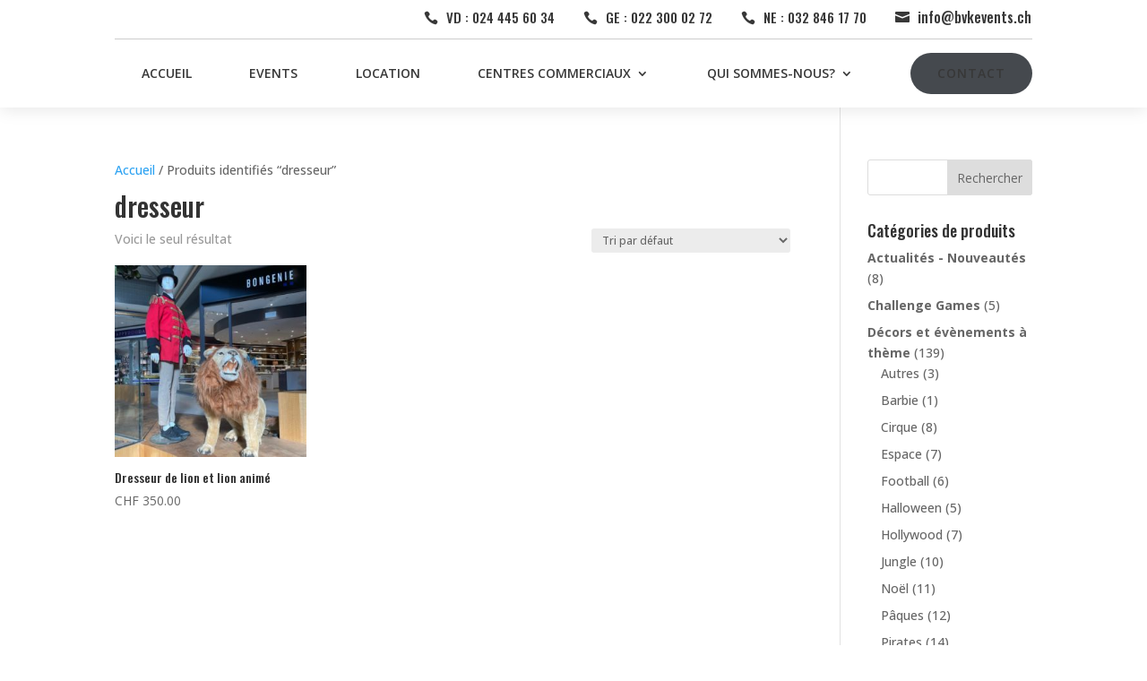

--- FILE ---
content_type: text/css
request_url: https://bvkevents.ch/wp-content/et-cache/global/et-divi-customizer-global.min.css?ver=1768576850
body_size: 219
content:
.et_pb_menu_0_tb_header .mobile_nav .mobile_menu_bar:before{color:#000000!important}.product-categories>li>a{font-weight:bold}.product-category mark{background-color:#F9E9D9;color:black;font-weight:normal}.current-cat>a{color:#E3974C!important;font-weight:bold}.bvk-thematique .et_pb_blurb_container{padding:0 5px}.et-pb-arrow-next:before,.et-pb-arrow-prev:before{color:#131313!important;background:#ffffff6b}.et_pb_menu .et_mobile_menu .entry-content ul{list-style-type:none}.et_pb_menu .et_mobile_menu{padding-left:0}@media only screen and (max-width:1116px){.et_pb_menu .et_pb_menu__menu{display:none}.et_mobile_nav_menu{display:block}}

--- FILE ---
content_type: image/svg+xml
request_url: https://bvkevents.ch/wp-content/uploads/2021/05/logo-bvkevents-stack-gris.svg
body_size: 2877
content:
<svg xmlns="http://www.w3.org/2000/svg" viewBox="0 0 172.584 121.787"><defs><style>.cls-1,.cls-2{fill:#616160;}.cls-1{fill-rule:evenodd;}</style></defs><g id="Layer_2" data-name="Layer 2"><g id="Calque_1" data-name="Calque 1"><path class="cls-1" d="M161.093,66.222q0-3.258,0-6.518c0-1.248.044-1.019-1.082-1.037-.693-.01-1.561-.006-2.253-.026a3,3,0,0,1-1.282-.314,5.9,5.9,0,0,1-2.258-1.916q-3.319-4.239-6.647-8.471l-12.248-15.6c-.478-.61-.478-.615.05-1.213q1.875-2.124,3.757-4.242,7.932-8.936,15.857-17.877a1.24,1.24,0,0,1,1.052-.474c1.2.028,2.393.013,3.589.009.8,0,.81-.01.812-.844q0-3.449,0-6.9c0-.094-.007-.19,0-.283.031-.35-.1-.535-.477-.51-.22.013-.441,0-.662,0H142.2c-1.732,0-3.465,0-5.2,0-.8,0-.807.007-.808.835,0,2.267,0,4.535,0,6.8,0,1.043.028.891.951.893,1.92,0,3.842,0,5.763.008.225,0,.493-.114.683.126-2.958,3.524-20.75,22.616-21.386,22.94a3.629,3.629,0,0,1-.038-.379q0-11.007,0-22.013c0-.664.014-.678.664-.679,2.394-.006,4.787,0,7.181,0,.751,0,.767-.013.769-.7.008-2.393-.007-4.787.012-7.18,0-.474-.11-.727-.627-.657a2.961,2.961,0,0,1-.377,0q-11.574,0-23.148,0a1.954,1.954,0,0,0-.926.084,1.739,1.739,0,0,0-.068.75q0,3.4,0,6.8c0,.979-.022.894.949.894,1.575,0,3.15.016,4.724-.01.463-.007.635.148.574.595a2.8,2.8,0,0,0,0,.378V28.216c0,.189-.011.379,0,.568.016.283-.117.395-.391.383-.22-.008-.44,0-.661,0-3.905,0-7.81.016-11.715-.014a1.107,1.107,0,0,0-1.216.746c-.8,1.846-1.7,3.651-2.5,5.495q-4.9,11.238-9.781,22.488c-.121.281-.164.613-.495.82-.129-.254-.263-.494-.374-.746-4.115-9.318-8.366-18.576-12.374-27.941a1.209,1.209,0,0,0-1.3-.9c-5.227.047-10.454.039-15.681.041-.17,0-.374.088-.52-.127.4-.468.831-.922,1.206-1.416a15.21,15.21,0,0,0,1.052-1.564,17.739,17.739,0,0,0-.766-18.531,14.874,14.874,0,0,0-8.893-6.426,33.031,33.031,0,0,0-4.1-.647A83.5,83.5,0,0,0,34.811.02Q23.521,0,12.23.017c-.726,0-.737.009-.739.709q-.007,3.542,0,7.086c0,.72.014.731.723.733q3.354.008,6.708,0c.87,0,.809-.053.809.821V21.933q0,17.9,0,35.808c0,1.012.121.914-.894.918-2.2.006-4.409,0-6.613.01-.719,0-.731.012-.733.723q-.009,3.447,0,6.9a1.462,1.462,0,0,0,.115.879h1c6.9,0,13.794-.014,20.691,0A97.624,97.624,0,0,0,43.391,66.8a28.316,28.316,0,0,0,8.234-1.926A17.411,17.411,0,0,0,59.587,58.6,18.446,18.446,0,0,0,62.7,46.778a17.1,17.1,0,0,0-4.7-11.047c-.574-.605-1.223-1.138-1.847-1.714.211-.207.44-.118.643-.118,3.15-.005,6.3.01,9.448-.019a1.025,1.025,0,0,1,1.114.725c2.349,5.322,4.733,10.63,7.1,15.947S79.18,61.183,81.534,66.5a.914.914,0,0,0,.984.662c1.258-.045,2.519-.012,3.778-.016a4.584,4.584,0,0,0,1.681-.072c.56-.238.578-1,.814-1.535Q92.649,56.779,96.471,48c1.938-4.437,3.883-8.873,5.8-13.32a1.074,1.074,0,0,1,1.168-.8c2.55.051,5.1.02,7.652.02.88,0,.8-.051.8.828q0,4.581,0,9.164,0,6.947,0,13.888c0,.975.127.889-.923.891-1.543,0-3.086,0-4.629,0-.671,0-.686.018-.689.68q-.009,3.449,0,6.9c0,1-.143.92.894.92q6.944,0,13.888,0,4.347,0,8.692,0c.775,0,.733-.014.731-.713-.006-2.33,0-4.66,0-6.99,0-.793-.01-.8-.857-.8-1.984,0-3.969,0-5.952,0a1.434,1.434,0,0,1-.828-.094c-.166-2.156-.086-26.033.094-26.779.226.074.309.289.431.449Q132.8,45.351,142.844,58.47c.012.015,0,.056-.013.082a1.135,1.135,0,0,1-.053.115c-2.033,0-4.079,0-6.126,0-.765,0-.774.012-.776.791q-.007,3.351,0,6.707c0,1.107-.172,1,1.007,1q11.622,0,23.242,0a2.032,2.032,0,0,0,.6-.032c.316-.126.316-.126.369-.441a2.862,2.862,0,0,0,0-.472M29.97,9.23c0-.715.031-.686.667-.684,2.424.01,4.85-.038,7.272.039a16.72,16.72,0,0,1,6.066,1.236,7.989,7.989,0,0,1,5.121,7.2,12.622,12.622,0,0,1-.324,4.122,7.808,7.808,0,0,1-5.612,5.935,20.037,20.037,0,0,1-5.67.826c-2.267.03-4.534.014-6.8.01-.706,0-.717-.015-.718-.736q-.008-4.485,0-8.973h0Q29.972,13.717,29.97,9.23ZM52.087,50.585a9.7,9.7,0,0,1-8.169,7.492,62.854,62.854,0,0,1-9.506.588c-1.445.008-2.889,0-4.442,0V37.573c0-1.222,0-1.224,1.267-1.222,2.33,0,4.661-.028,6.991.027A33.4,33.4,0,0,1,44.5,37.1a9.963,9.963,0,0,1,7.9,9.082A14.4,14.4,0,0,1,52.087,50.585Z"/><path class="cls-2" d="M36.021,101.375l2.7,1.419a14.7,14.7,0,0,1-3.071,4.213,12.2,12.2,0,0,1-3.919,2.439,13.686,13.686,0,0,1-4.926.835q-6.1,0-9.533-4a13.478,13.478,0,0,1-3.438-9.032,13.32,13.32,0,0,1,2.911-8.448,11.9,11.9,0,0,1,9.876-4.716A12.291,12.291,0,0,1,36.8,88.92a13.491,13.491,0,0,1,2.75,8.517H17.133a10.138,10.138,0,0,0,2.774,7.115,8.844,8.844,0,0,0,6.625,2.776,10.619,10.619,0,0,0,3.7-.662,9.736,9.736,0,0,0,3.061-1.755A14.967,14.967,0,0,0,36.021,101.375Zm0-6.708a10.632,10.632,0,0,0-1.868-4.1A8.841,8.841,0,0,0,30.909,88.1a9.941,9.941,0,0,0-4.24-.938,9.133,9.133,0,0,0-6.3,2.358,10.651,10.651,0,0,0-2.911,5.151Z"/><path class="cls-2" d="M43.164,84.731h3.411l8.362,18.157L63.2,84.731h3.434L55.23,109.64h-.6Z"/><path class="cls-2" d="M92.479,101.375l2.7,1.419a14.7,14.7,0,0,1-3.071,4.213,12.193,12.193,0,0,1-3.918,2.439,13.7,13.7,0,0,1-4.927.835q-6.1,0-9.532-4a13.478,13.478,0,0,1-3.438-9.032,13.319,13.319,0,0,1,2.91-8.448,11.9,11.9,0,0,1,9.877-4.716,12.291,12.291,0,0,1,10.174,4.83A13.491,13.491,0,0,1,96,97.437H73.591a10.141,10.141,0,0,0,2.773,7.115,8.844,8.844,0,0,0,6.625,2.776,10.629,10.629,0,0,0,3.7-.662,9.742,9.742,0,0,0,3.06-1.755A14.993,14.993,0,0,0,92.479,101.375Zm0-6.708a10.633,10.633,0,0,0-1.869-4.1A8.838,8.838,0,0,0,87.367,88.1a9.947,9.947,0,0,0-4.24-.938,9.132,9.132,0,0,0-6.3,2.358,10.643,10.643,0,0,0-2.911,5.151Z"/><path class="cls-2" d="M101.98,84.731h3.2V89.2a13.375,13.375,0,0,1,4.258-3.835,10.455,10.455,0,0,1,5.083-1.271,8.83,8.83,0,0,1,4.956,1.419,8.459,8.459,0,0,1,3.194,3.823,20.218,20.218,0,0,1,1.031,7.487V109.64h-3.2V97.758a29.341,29.341,0,0,0-.357-5.747,6.313,6.313,0,0,0-2.138-3.72,6.448,6.448,0,0,0-4.121-1.248,7.9,7.9,0,0,0-5.209,1.923,9.009,9.009,0,0,0-3.034,4.763,33.055,33.055,0,0,0-.458,6.776v9.135h-3.2Z"/><path class="cls-2" d="M133.368,75.482h3.205v9.249h5.083V87.5h-5.083V109.64h-3.205V87.5H129v-2.77h4.373Z"/><path class="cls-2" d="M158.987,87.456l-2.061,2.128q-2.571-2.494-5.027-2.5a3.8,3.8,0,0,0-2.674,1.031,3.18,3.18,0,0,0-1.113,2.4,3.559,3.559,0,0,0,.918,2.312,12.868,12.868,0,0,0,3.854,2.633,14.4,14.4,0,0,1,4.864,3.572,6.508,6.508,0,0,1,1.262,3.915,7.027,7.027,0,0,1-2.156,5.2,7.356,7.356,0,0,1-5.388,2.129,9.414,9.414,0,0,1-4.116-.939,8.918,8.918,0,0,1-3.244-2.587l2.014-2.289q2.456,2.771,5.21,2.77A4.691,4.691,0,0,0,154.611,106a3.82,3.82,0,0,0,1.354-2.907,3.721,3.721,0,0,0-.9-2.449,14.36,14.36,0,0,0-4.038-2.656,12.933,12.933,0,0,1-4.589-3.434,6.473,6.473,0,0,1-1.215-3.869,6.293,6.293,0,0,1,1.937-4.717,6.753,6.753,0,0,1,4.9-1.877Q155.5,84.09,158.987,87.456Z"/><path class="cls-2" d="M172.579,121.62c-.47-.512-.974-1-1.41-1.555a2.112,2.112,0,0,0-1.85-.82q-81.214.013-162.428.009v.008H3.185c-.265,0-.531,0-.8,0a.58.58,0,0,0-.475.2c-.637.722-1.281,1.618-1.913,2.325H.345l4.454,0H27.005l33.31,0H161.106v-.013h11.415c.017,0,.039-.039.05-.062C172.626,121.585,172.486,121.659,172.579,121.62Z"/></g></g></svg>

--- FILE ---
content_type: image/svg+xml
request_url: https://bvkevents.ch/wp-content/uploads/2021/05/logo-bvkevents-horizontal-blanc.svg
body_size: 2850
content:
<svg xmlns="http://www.w3.org/2000/svg" viewBox="0 0 326.8 77.557"><defs><style>.cls-1,.cls-2{fill:#fff;}.cls-1{fill-rule:evenodd;}</style></defs><g id="Layer_2" data-name="Layer 2"><g id="Calque_1" data-name="Calque 1"><path class="cls-1" d="M161.093,66.222q0-3.258,0-6.518c0-1.248.044-1.019-1.082-1.037-.693-.01-1.561-.006-2.253-.026a3,3,0,0,1-1.282-.314,5.9,5.9,0,0,1-2.258-1.916q-3.319-4.239-6.647-8.471l-12.248-15.6c-.478-.61-.478-.615.05-1.213q1.875-2.124,3.757-4.242,7.932-8.936,15.857-17.877a1.24,1.24,0,0,1,1.052-.474c1.2.028,2.393.013,3.589.009.8,0,.81-.01.812-.844q0-3.449,0-6.9c0-.094-.007-.19,0-.283.031-.35-.1-.535-.477-.51-.22.013-.441,0-.662,0H142.2c-1.732,0-3.465,0-5.2,0-.8,0-.807.007-.808.835,0,2.267,0,4.535,0,6.8,0,1.043.028.891.951.893,1.92,0,3.842,0,5.763.008.225,0,.493-.114.683.126-2.958,3.524-20.75,22.616-21.386,22.94a3.629,3.629,0,0,1-.038-.379q0-11.007,0-22.013c0-.664.014-.678.664-.679,2.394-.006,4.787,0,7.181,0,.751,0,.767-.013.769-.7.008-2.393-.007-4.787.012-7.18,0-.474-.11-.727-.627-.657a2.961,2.961,0,0,1-.377,0q-11.574,0-23.148,0a1.954,1.954,0,0,0-.926.084,1.739,1.739,0,0,0-.068.75q0,3.4,0,6.8c0,.979-.022.894.949.894,1.575,0,3.15.016,4.724-.01.463-.007.635.148.574.595a2.8,2.8,0,0,0,0,.378V28.216c0,.189-.011.379,0,.568.016.283-.117.395-.391.383-.22-.008-.44,0-.661,0-3.905,0-7.81.016-11.715-.014a1.107,1.107,0,0,0-1.216.746c-.8,1.846-1.7,3.651-2.5,5.495q-4.9,11.238-9.781,22.488c-.121.281-.164.613-.495.82-.129-.254-.263-.494-.374-.746-4.115-9.318-8.366-18.576-12.374-27.941a1.209,1.209,0,0,0-1.3-.9c-5.227.047-10.454.039-15.681.041-.17,0-.374.088-.52-.127.4-.468.831-.922,1.206-1.416a15.21,15.21,0,0,0,1.052-1.564,17.739,17.739,0,0,0-.766-18.531,14.874,14.874,0,0,0-8.893-6.426,33.031,33.031,0,0,0-4.1-.647A83.5,83.5,0,0,0,34.811.02Q23.521,0,12.23.017c-.726,0-.737.009-.739.709q-.007,3.542,0,7.086c0,.72.014.731.723.733q3.354.008,6.708,0c.87,0,.809-.053.809.821V21.933q0,17.9,0,35.808c0,1.012.121.914-.894.918-2.2.006-4.409,0-6.613.01-.719,0-.731.012-.733.723q-.009,3.447,0,6.9a1.462,1.462,0,0,0,.115.879h1c6.9,0,13.794-.014,20.691,0A97.624,97.624,0,0,0,43.391,66.8a28.316,28.316,0,0,0,8.234-1.926A17.411,17.411,0,0,0,59.587,58.6,18.446,18.446,0,0,0,62.7,46.778a17.1,17.1,0,0,0-4.7-11.047c-.574-.605-1.223-1.138-1.847-1.714.211-.207.44-.118.643-.118,3.15-.005,6.3.01,9.448-.019a1.025,1.025,0,0,1,1.114.725c2.349,5.322,4.733,10.63,7.1,15.947S79.18,61.183,81.534,66.5a.914.914,0,0,0,.984.662c1.258-.045,2.519-.012,3.778-.016a4.584,4.584,0,0,0,1.681-.072c.56-.238.578-1,.814-1.535Q92.649,56.779,96.471,48c1.938-4.437,3.883-8.873,5.8-13.32a1.074,1.074,0,0,1,1.168-.8c2.55.051,5.1.02,7.652.02.88,0,.8-.051.8.828q0,4.581,0,9.164,0,6.947,0,13.888c0,.975.127.889-.923.891-1.543,0-3.086,0-4.629,0-.671,0-.686.018-.689.68q-.009,3.449,0,6.9c0,1-.143.92.894.92q6.944,0,13.888,0,4.347,0,8.692,0c.775,0,.733-.014.731-.713-.006-2.33,0-4.66,0-6.99,0-.793-.01-.8-.857-.8-1.984,0-3.969,0-5.952,0a1.434,1.434,0,0,1-.828-.094c-.166-2.156-.086-26.033.094-26.779.226.074.309.289.431.449Q132.8,45.351,142.844,58.47c.012.015,0,.056-.013.082a1.135,1.135,0,0,1-.053.115c-2.033,0-4.079,0-6.126,0-.765,0-.774.012-.776.791q-.007,3.351,0,6.707c0,1.107-.172,1,1.007,1q11.622,0,23.242,0a2.032,2.032,0,0,0,.6-.032c.316-.126.316-.126.369-.441a2.862,2.862,0,0,0,0-.472M29.97,9.23c0-.715.031-.686.667-.684,2.424.01,4.85-.038,7.272.039a16.72,16.72,0,0,1,6.066,1.236,7.989,7.989,0,0,1,5.121,7.2,12.622,12.622,0,0,1-.324,4.122,7.808,7.808,0,0,1-5.612,5.935,20.037,20.037,0,0,1-5.67.826c-2.267.03-4.534.014-6.8.01-.706,0-.717-.015-.718-.736q-.008-4.485,0-8.973h0Q29.972,13.717,29.97,9.23ZM52.087,50.585a9.7,9.7,0,0,1-8.169,7.492,62.854,62.854,0,0,1-9.506.588c-1.445.008-2.889,0-4.442,0V37.573c0-1.222,0-1.224,1.267-1.222,2.33,0,4.661-.028,6.991.027A33.4,33.4,0,0,1,44.5,37.1a9.963,9.963,0,0,1,7.9,9.082A14.4,14.4,0,0,1,52.087,50.585Z"/><path class="cls-2" d="M4.8,77.553H326.736c.017,0,.04-.039.051-.062.054-.113-.085-.039.007-.078-.469-.512-.974-1-1.41-1.555a2.112,2.112,0,0,0-1.85-.82q-160.174.025-320.349.017c-.265,0-.531,0-.8,0a.58.58,0,0,0-.475.2C1.276,75.954.632,76.85,0,77.557H.345Z"/><path class="cls-2" d="M199.021,57.779l2.478,1.3a13.494,13.494,0,0,1-2.816,3.863,11.186,11.186,0,0,1-3.594,2.236,12.553,12.553,0,0,1-4.518.766,10.917,10.917,0,0,1-8.742-3.664A12.362,12.362,0,0,1,178.676,54a12.207,12.207,0,0,1,2.669-7.747,10.91,10.91,0,0,1,9.057-4.325,11.271,11.271,0,0,1,9.331,4.429,12.373,12.373,0,0,1,2.522,7.811H181.7a9.306,9.306,0,0,0,2.544,6.525,8.112,8.112,0,0,0,6.075,2.545,9.761,9.761,0,0,0,3.4-.606,8.939,8.939,0,0,0,2.806-1.611A13.675,13.675,0,0,0,199.021,57.779Zm0-6.151a9.744,9.744,0,0,0-1.713-3.759,8.133,8.133,0,0,0-2.975-2.268,9.12,9.12,0,0,0-3.889-.86,8.378,8.378,0,0,0-5.781,2.162,9.772,9.772,0,0,0-2.669,4.725Z"/><path class="cls-2" d="M205.572,42.515H208.7l7.668,16.653,7.575-16.653h3.15L216.637,65.359h-.546Z"/><path class="cls-2" d="M250.8,57.779l2.477,1.3a13.494,13.494,0,0,1-2.816,3.863,11.176,11.176,0,0,1-3.594,2.236,12.551,12.551,0,0,1-4.517.766,10.917,10.917,0,0,1-8.743-3.664A12.362,12.362,0,0,1,230.452,54a12.213,12.213,0,0,1,2.669-7.747,10.911,10.911,0,0,1,9.058-4.325,11.272,11.272,0,0,1,9.331,4.429,12.378,12.378,0,0,1,2.521,7.811H233.476a9.3,9.3,0,0,0,2.544,6.525,8.111,8.111,0,0,0,6.075,2.545,9.752,9.752,0,0,0,3.4-.606,8.928,8.928,0,0,0,2.806-1.611A13.7,13.7,0,0,0,250.8,57.779Zm0-6.151a9.759,9.759,0,0,0-1.714-3.759,8.125,8.125,0,0,0-2.975-2.268,9.119,9.119,0,0,0-3.888-.86,8.382,8.382,0,0,0-5.782,2.162,9.771,9.771,0,0,0-2.668,4.725Z"/><path class="cls-2" d="M259.512,42.515h2.939v4.094a12.3,12.3,0,0,1,3.9-3.516,9.6,9.6,0,0,1,4.662-1.165,8.1,8.1,0,0,1,4.545,1.3,7.757,7.757,0,0,1,2.929,3.506,18.539,18.539,0,0,1,.946,6.866V65.359H276.5v-10.9a26.864,26.864,0,0,0-.327-5.271,5.793,5.793,0,0,0-1.96-3.412,5.921,5.921,0,0,0-3.78-1.144,7.257,7.257,0,0,0-4.778,1.763,8.264,8.264,0,0,0-2.782,4.368,30.367,30.367,0,0,0-.42,6.215v8.377h-2.939Z"/><path class="cls-2" d="M288.3,34.033h2.939v8.482H295.9v2.541h-4.661v20.3H288.3v-20.3h-4.011V42.515H288.3Z"/><path class="cls-2" d="M311.791,45.014,309.9,46.967a6.792,6.792,0,0,0-4.61-2.289,3.484,3.484,0,0,0-2.453.945,2.915,2.915,0,0,0-1.021,2.2,3.268,3.268,0,0,0,.842,2.121,11.824,11.824,0,0,0,3.534,2.415,13.158,13.158,0,0,1,4.461,3.276,5.958,5.958,0,0,1,1.158,3.589,6.446,6.446,0,0,1-1.977,4.766,6.745,6.745,0,0,1-4.941,1.953,8.637,8.637,0,0,1-3.776-.861,8.175,8.175,0,0,1-2.974-2.372l1.847-2.1a6.426,6.426,0,0,0,4.777,2.54,4.3,4.3,0,0,0,3.009-1.133,3.5,3.5,0,0,0,1.242-2.667,3.42,3.42,0,0,0-.821-2.247,13.21,13.21,0,0,0-3.7-2.435,11.883,11.883,0,0,1-4.208-3.149,5.935,5.935,0,0,1-1.115-3.549,5.771,5.771,0,0,1,1.777-4.325,6.193,6.193,0,0,1,4.49-1.721Q308.595,41.928,311.791,45.014Z"/></g></g></svg>